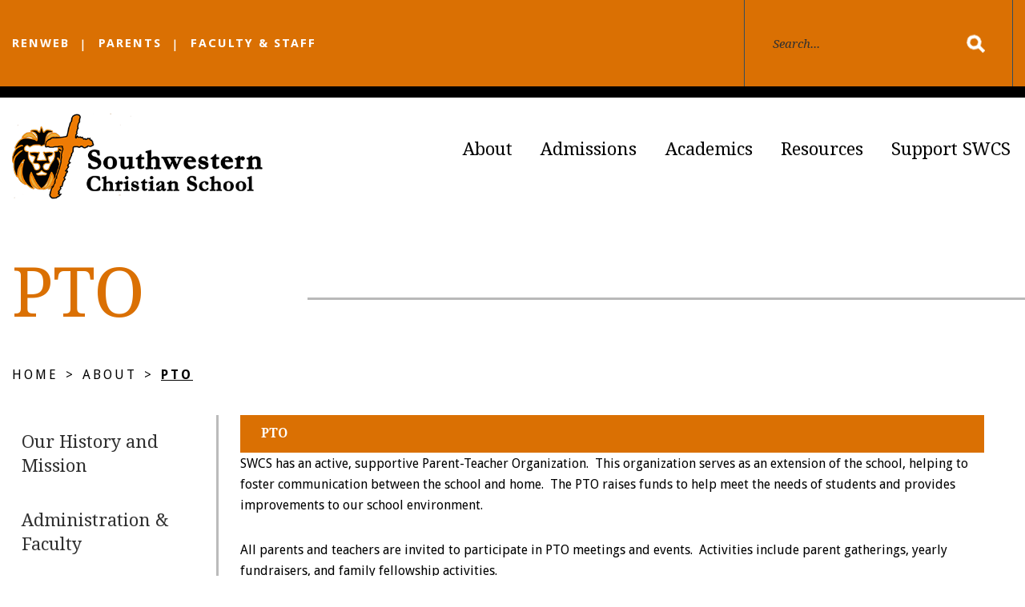

--- FILE ---
content_type: text/html;charset=UTF-8
request_url: https://www.swcslions.org/about/pto.cfm
body_size: 14016
content:
<!DOCTYPE html>
<html lang="en">
<head>
<meta charset="utf-8">
<meta name="viewport" content="width=device-width,user-scalable=no,initial-scale=1.0,minimum-scale=1.0,maximum-scale=1.0">
<meta name="robots" content="index,follow" />
<meta http-equiv="cache-control" content="max-age=172800" />

<title>PTO - Southwestern Christian School</title>

<link rel="shortcut icon" href="/custom/images/favicon.ico" />

<link href="https://www.swcslions.org/pro/responsive/css/global.css?v=20241007065900" rel="stylesheet" type="text/css" />  



<link href="https://www.swcslions.org/css.css?v=8_06032022080647" rel="stylesheet" type="text/css" />


	<link href="https://www.swcslions.org/implementation_colors.css?v=8_06032022080647" rel="stylesheet" type="text/css"  />


<link href="https://www.swcslions.org/css_menu.css?v=8_06032022080647" rel="stylesheet" type="text/css" />




<link rel="stylesheet" href="//maxcdn.bootstrapcdn.com/font-awesome/4.3.0/css/font-awesome.min.css">
<link rel="stylesheet" href="https://www.swcslions.org/pro/responsive/css/dis-font/styles.css?v=8_06032022080647" />



<script type="text/javascript" src="//ajax.googleapis.com/ajax/libs/jquery/3.6.3/jquery.min.js" integrity="sha384-Ft/vb48LwsAEtgltj7o+6vtS2esTU9PCpDqcXs4OCVQFZu5BqprHtUCZ4kjK+bpE" crossorigin="anonymous"></script>



</head><body>
<script>
	
	 $( document ).ready(function() {
		 $('.middle_column ').prepend("<a id='content-start'></a>")
	 });
</script>
<div id="skip-nav"><a href="#content-start">Skip Navigation</a></div>
    <section id="main_sec">
	
        <header>
			<div class="top-bar inline-logo without-banner">
                <div class="wrapper">
                    <div class="left">
                        <ul class="utility-nav" id="tool_264202">
                        
                        <li><a href="https://logins2.renweb.com/logins/ParentsWeb-Login.aspx" target="_blank">RENWEB</a></li>
                        
                        <li><a href="https://www.swcslions.org/resources/parent-resources.cfm" target="_blank">PARENTS</a></li>
                        
                        <li><a href="https://www.swcslions.org/about/admin-faculty.cfm" target="_blank">FACULTY & STAFF</a></li>
                        
                        </ul>
                    </div>
                    <div class="right">
                        <form id="cse-search-box" action="/search.cfm">
                            <fieldset>
                                <input id="cof" name="cof" type="hidden" value="FORID:11" />
                                <input type="hidden" name="ie" value="UTF-8" />
                                <input type="hidden" name="sa" id="sa">
                                <input type="text" placeholder="Search..." name="q" id="q" value="" onfocus="if(this.value=='')this.value=''" onblur="if(this.value=='')this.value=''" />
                                <input type="submit" value="">
                            </fieldset>
                        </form>
                    </div>
                </div>
            </div>
            <div class="bottom-bar inline-logo">
                <div class="wrapper">
                    <div class="logo"><a href="/"><img src="/custom/images/logo.png" alt="Southwestern Christian School"></a></div>
                    
    <nav id="mainnav" role="navigation">
    	<a href="javascript:void(0);" class="toggleMenu">Navigation<i class="fa fa-chevron-down"></i><i class="fa fa-chevron-up"></i></a>
    	<ul id="topnav" class="nav">
        	
                <li class=" first active drop1">
                	<a href="/about/"  class="m2 link">About</a><span class="plus_icon"><i class="fa fa-chevron-down"></i></span> <ul>
  <li><a href="https://www.swcslions.org/about/our-history.cfm" class="drop1 drop1_first">Our History and Mission</a>
  </li>
  <li><a href="https://www.swcslions.org/about/admin-faculty.cfm" class="drop1 drop1_first">Administration & Faculty</a>
  </li>
  <li><a href="https://www.swcslions.org/about/faith-life.cfm" class="drop1 drop1_first">Faith Life</a>
  </li>
  <li><a href="https://www.swcslions.org/about/pto.cfm" class="drop1 drop1_last">PTO</a>
  </li>
</ul>


                </li>
                
                <li class=" drop1">
                	<a href="/admissions/"  class="m3 link">Admissions</a><span class="plus_icon"><i class="fa fa-chevron-down"></i></span> <ul>
  <li><a href="https://www.swcslions.org/admissions/" class="drop1 drop1_first">Admissions</a>
  </li>
  <li><a href="https://www.swcslions.org/admissions/tuition.cfm" class="drop1 drop1_first">Tuition and Fees</a>
  </li>
  <li><a href="https://www.swcslions.org/admissions/financial-aid.cfm" class="drop1 drop1_last">Financial Aid</a>
  </li>
</ul>


                </li>
                
                <li class=" drop1">
                	<a href="/academics/"  class="m4 link">Academics</a><span class="plus_icon"><i class="fa fa-chevron-down"></i></span> <ul>
  <li><a href="https://www.swcslions.org/academics/" class="drop1 drop1_first">Academics</a>
  </li>
  <li><a href="https://www.swcslions.org/academics/k-elementary.cfm" class="drop1 drop1_first">K5 Elementary</a>
  </li>
  <li><a href="https://www.swcslions.org/academics/middle-school.cfm" class="drop1 drop1_first">Jr. High</a>
  </li>
  <li><a href="https://www.swcslions.org/academics/extracurricular.cfm" class="drop1 drop1_first">Extracurricular & Enrichment</a>
  </li>
  <li><a href="https://www.swcslions.org/academics/alumni-and-achievements.cfm" class="drop1 drop1_last">Achievements</a>
  </li>
</ul>


                </li>
                
                <li class=" drop1">
                	<a href="/resources/"  class="m5 link">Resources</a><span class="plus_icon"><i class="fa fa-chevron-down"></i></span> <ul>
  <li><a href="https://www.swcslions.org/resources/" class="drop1 drop1_first">Resources</a>
  </li>
  <li><a href="https://www.swcslions.org/resources/parent-resources.cfm" class="drop1 drop1_first">Parent Resources</a>
  </li>
  <li><a href="https://www.swcslions.org/resources/before-and-aftercare.cfm" class="drop1 drop1_last">Before & After School</a>
  </li>
</ul>


                </li>
                
                <li class=" last drop1">
                	<a href="/support-swcs/"  class="m6 link">Support SWCS</a><span class="plus_icon"><i class="fa fa-chevron-down"></i></span> <ul>
  <li><a href="https://www.swcslions.org/support-swcs/rosie-salas-scholarship.cfm" class="drop1 drop1_first drop1_last">Rosie Salas Scholarship</a>
  </li>
</ul>


                </li>
                
        </ul>
    </nav>

                </div>
            </div>
            
                <div class="no-banner ">
                	
                	<div class="page_heading">
                    	<div class="wrapper">
                        	<h1>PTO</h1>
                        </div>
                    </div>
                    
                </div>
            
	</header>
	
    <!-- BREADCRUMBS - Uncomment Section to Show Breadcrumbs-->
    
        <div id="breadcrumbs">
        	<div class="wrapper">
        
                <a href="https://www.swcslions.org" class="breadcrumb_home">Home</a>
            
                <span class="breadcrumb_divide"> &gt; </span>
                
                <a href="https://www.swcslions.org/about/" class="breadcrumb_level_3">About</a>
            
                <span class="breadcrumb_divide"> &gt; </span>
                
                <a href="https://www.swcslions.org/about/pto.cfm" class="breadcrumb_level_4">PTO</a>
            
        	</div>
        </div>
    
	<section id="main_container" class="two_column w_left">
    	<div class="wrapper">
        	     
                <div class="left_column">
                    <section id="sidebar">   	
                            
<div id="menu"><ul>
<li class="no_children_1 leftnav_first"><a href="https://www.swcslions.org/about/our-history.cfm" class="ln" id="lnk_7">Our History and Mission</a></li>
<li class="no_children_1 leftnav_first"><a href="https://www.swcslions.org/about/admin-faculty.cfm" class="ln" id="lnk_8">Administration & Faculty</a></li>
<li class="no_children_1 leftnav_first"><a href="https://www.swcslions.org/about/faith-life.cfm" class="ln" id="lnk_9">Faith Life</a></li>
<li class="no_children_1 leftnav_last default"><a href="https://www.swcslions.org/about/pto.cfm" class="ln_default" id="lnk_10">PTO</a></li>

</ul></div>


                        
                    </section>
                </div>                    
            
<div class="middle_column with_left">
<div class="detail_padding detail_textgraphic" id="tool_361188"><a name="detailid_361188"></a>
<h3 class="toolhead">PTO</h3>
<p>SWCS has an active, supportive Parent-Teacher Organization. &nbsp;This organization serves as an extension of the school, helping to foster communication between the school and&nbsp;home. &nbsp;The PTO raises funds to help meet the needs of students and provides improvements to our school environment.&nbsp;&nbsp;</p>

<p>All parents and teachers are invited to participate in&nbsp;PTO meetings and events. &nbsp;Activities include parent gatherings, yearly fundraisers, and family fellowship activities.</p>

<p>PTO has completed various projects, which have included shade structures, technology improvements, and new playground equipment. These projects as well as many others have blessed SWCS staff, students, and families.<br />
<br />
<img class="cke_image" alt="" height="720" src="https://www.swcslions.org/editoruploads/images/playground_pictures_2.jpg" style="float:left" width="960" /></p>

<p>&nbsp;</p>

<p>&nbsp;</p>

<p>&nbsp;</p> 
</div>
</div>

			<div class="nav-drop"></div>
            </div>
    </section>

        <footer>
            <div class="footer-bar">
                <div class="wrapper">
					<div class="left">
						<div class="footer-logo"><a href="/"><img src="/custom/images/footer_logo.png" alt="Southwestern Christian School"/></a></div>
						<div class="text">
							<address>
									3261 S. Avenue 6E <br />Yuma , AZ &nbsp;85365<br><br>
									<a href="tel:P: (928) 726-3086">P: (928) 726-3086</a> <br />F: (928) 294-1722</a>									
								</address>
						</div>
					</div>
					<div class="right">
						<ul class="footer-menu">
							<li><a href="/about/" >About</a><li><a href="/admissions/" >Admissions</a><li><a href="/academics/" >Academics</a><li><a href="/resources/" >Resources</a><li><a href="/support-swcs/" >Support SWCS</a></li>
						</ul>
						<div class="social">
							<ul>
								
									<li><a href="https://www.facebook.com/Southwestern-Christian-School-Yuma-116335088476083" target="_blank"><span class="dis-facebook-square"></span></a></li>
								
									<li><a href="mailto:office@swcslions.org" target="_blank"><span class="dis-mail-square"></span></a></li>
								
									<li><a href="http://SW-AZ.client.renweb.com/pw/" target="_blank"><span class="dis-renweb-square"></span></a></li>
								
							
							
								
								<li class="search"><a href="javascript:void(0)"></a>
									<form id="cse-search-box" action="/search.cfm">
										<fieldset>
											<input id="cof" name="cof" type="hidden" value="FORID:11" />
											<input type="hidden" name="ie" value="UTF-8" />
											<input type="hidden" name="sa" id="sa">
											<input type="text" name="q" id="q" value="" placeholder="Search..." onfocus="if(this.value=='')this.value=''" onblur="if(this.value=='')this.value=''" />
										</fieldset>
									</form>
								</li>
							</ul>
						</div>
					</div>
         		
				
          		
            </div>
            </div>
             <div class="quicklinks">
				<ul id="tool_264225">
						
				</ul>
		</div>
         </footer>

         <a href="javascript:void(0)" id="back-to-top"></a>
	</section>

    <script type="text/javascript" src="/pro/js/view.js?v=1"></script>

	<script type="text/javascript">
			$(document).ready(function() {
			$(window).on('load',function(){
                if($(window).width() < 767){
                    NavHTML = $('#sidebar').clone();
                    $('#sidebar').hide();
                    $('.nav-drop').before('<div class="apnd"></div>')
                    $('.apnd').append(NavHTML)
                }else{
                    $('.apnd').remove();
                    $('#sidebar').show();
                    }
                })
            
            $(window).resize(function(){
			if($(window).width() < 767){
			NavHTML = $('#sidebar').clone();
			$('#sidebar').hide();
			if(!$('.wrapper').hasClass('apnd')){
				$('.nav-drop').before('<div class="apnd"></div>')
				$('.apnd').append(NavHTML)
				}
			}else{
				$('.apnd').remove();
				$('#sidebar').show();
				}
		});
		});
    </script> 
    <script src="/custom/js/custom.js?d=20230907"></script>

	<script type="text/javascript">
		$(window).resize(function() {
			$(".top-bar.overlay-logo.without-banner").css({'margin-bottom':($(".bottom-bar .logo").height()+'px')});
			$(".no-banner").css({"margin-top": ($(".top-bar").height()+'px')});
			$(".left_column").css({'min-height':($(".left_column").height()+'px')});
			$(".left_column").css({'height':($(".middle_column").height()+'px')});
			/*$("#page_heading").css({'top':($(".logo").height() + 20 + 'px')});*/
		}).resize();
		
		$('.footer-bar .social li.search a').click(function(e){
	
		$('.footer-bar .social form').slideToggle();
			$(this).toggleClass('active');

		});

		$('.top-bar input[type="text"]').click(function(e){

			$(this).addClass('active');

		});
	</script>
	
	<script type="text/javascript">
		$(window).resize(function() {
			$(".no-banner").css({'margin-top':($(".bottom-bar.inline-logo").height() + $(".top-bar.without-banner").height() + 25 +'px')});
		}).resize();
	</script>




</body>
</html>


--- FILE ---
content_type: text/css
request_url: https://www.swcslions.org/css.css?v=8_06032022080647
body_size: 41262
content:
@import url(https://fonts.googleapis.com/css?family=Droid+Serif:400,700,700italic,400italic);
@import url(https://fonts.googleapis.com/css?family=Open+Sans:400,400italic,600,600italic,700,700italic,300);
@import url(https://fonts.googleapis.com/css?family=Droid+Sans:400,700);

/*****RESET*****/
@import url("custom/css/reset.css");
* { margin: 0px; padding: 0px; -webkit-font-smoothing:antialiased; box-sizing: border-box; -webkit-box-sizing: border-box; -webkit-text-size-adjust:none; }
html, body { width: 100%; font-size: 16px; color: #303030; font-family: "Droid Sans", sans-serif; background: #ffffff; }
p { line-height: 26px; color: #000000; font-size: 16px; }
html, body, div, span, applet, object, iframe,
h1, h2, h3, h4, h5, h6, p, blockquote, pre,
a, abbr, acronym, address, big, cite, code,
del, dfn, em, img, ins, kbd, q, s, samp,
small, strike, strong, sub, sup, tt, var,
b, u, i, center,
dl, dt, dd,
fieldset, form, label, legend,
table, caption, tbody, tfoot, thead, tr, th, td,
article, aside, canvas, details, embed, 
figure, figcaption, footer, header, hgroup, 
menu, nav, output, ruby, section, summary,
time, mark, audio, video { margin: 0; padding: 0; border: 0; vertical-align: baseline; }

article, aside, details, figcaption, figure, 
footer, header, hgroup, menu, nav, section { display: block; }
.centering { max-width: 1400px; position: relative; margin: auto; }
.wrapper { max-width: 1244px; position: relative; margin: auto; }

*::-webkit-input-placeholder{opacity:1;color: #303030; } 
*::-moz-placeholder{opacity:1;color: #303030; } 
*:-ms-input-placeholder{opacity:1;color: #303030; }

[href^="tel"] { cursor: default; }
[href^="tel"]:hover { text-decoration: none !important; }

/*****GENERAL*****/
a{color:#0086e6; text-decoration:none; transition: ease-in 0.3s; -webkit-transition: ease-in 0.3s; }
a:hover{text-decoration:none;}
ul { list-style: none; margin: 0px; }
a:focus { outline: none; }
.clear { clear: both; overflow: hidden; }
img { border: 0px; outline: none; display: inline-block; max-width: 100%; }
h1, h2, h3, h4, h5, h6 { font-weight: 700; font-family: "Droid Serif", serif; }
input, textarea { transition: all 0.3s; -webkit-transition: all 0.3s; border-radius: 0px; }
input:focus, textarea:focus { outline: none; }
p{ padding-bottom:15px; font-size:16px; line-height:26px; color:#000000;  font-family: "Droid Sans", sans-serif;  }
p a{color:#0086e6;}
h1{font-size:29px; line-height:41px; color:#da7003; }
h2{font-size:29px; line-height:41px; color:#da7003; }
h3{font-size:26px; line-height:28px; color:#da7003; }
h4{font-size:17px; line-height:28px; color:#da7003; border-top: 2px solid #b9b9b9; border-bottom: 2px solid #b9b9b9; padding-top: 30px; padding-bottom: 30px; display: inline-block; width: 100%; font-style: italic; margin-top: 20px; margin-bottom: 20px;}
h5{font-size:24px; line-height:35px; color:#000000; font-family: "Droid Serif", serif; font-weight: 700; text-transform: uppercase; }
h6{ margin-bottom: 55px; font-size:23px; line-height:34px; color:#000000; font-family: "Droid Sans", sans-serif; }
.alignright{ float:right; margin:0 0 10px 10px; text-transform:uppercase;}
.alignleft{ float:left; margin:0 10px 10px 0; border:2px solid #303030;}

#back-to-top { position: fixed; bottom: 333px; display: block; right: 30px; z-index: -1; width: 50px; height: 50px; cursor: pointer; transition: opacity 0.2s ease-out; -webkit-transition: opacity 0.2s ease-out; opacity: 0; background: #000000 url('custom/images/top_btn.png') center center no-repeat; }
#back-to-top.show { opacity: 1; z-index: 9999; }
#back-to-top.show:hover { opacity: 1;  background: #da7003 url('custom/images/top_btn.png') center center no-repeat; }

blockquote { padding: 36px 0px 35px; position: relative; margin-top: 10px; margin-bottom: 35px; overflow: hidden; border-bottom: 3px solid #b9b9b9; border-top: 3px solid #b9b9b9; }
blockquote h4 { color: #da7003; font-weight: 600; font-style: italic; font-size: 16px; line-height: 29px; }


a.btn { padding: 14px 20px; margin-right: 10px; letter-spacing: 2px; font-family: "Droid Sans", sans-serif; text-transform: uppercase; font-weight: 400; font-size: 12px; color: #fff; display: inline-block; background: #da7003; }
a.btn:hover { background: #000000; }

.overlay{ display: inline-block;}

/****main_sec****/
#main_sec { width: 100%; min-height: 100%; position: relative; }

/****header****/
header { width: 100%; float: left; position: relative; /*background: #222437;*/ }

/*****TOP-BAR*****/
.top-bar { width: 100%; float: left; background: #da7003; }
.top-bar::after{ content: ""; display: block; width: 100%;}
.top-bar .left { margin-top: 44px; width: 622px; float: left; }
.top-bar .right { width: 336px; float: right; border-left: 1px solid #344d5d; border-right: 1px solid #344d5d; }
.top-bar input{ color: #000000;}
.top-bar input[type="text"] { padding: 35px; width: 243px; float: left; min-height: 109px; border: 0px; color: #000000; font-family: "Droid Serif", serif; font-style: italic; font-size: 15px; background: #da7003; }
.top-bar input[type="text"].active { background: #fff; }
.top-bar input[type="submit"] { width: 90px; min-height: 109px; float: left; border: 0px; cursor: pointer; background: url(custom/images/search-icon.png) no-repeat center; }

/*****BOTTOM-BAR*****/
.bottom-bar { margin-top: 108px; width: 100%; float: left; min-height: 168px; z-index: 999; position: absolute; top: 0px; border-top: 14px solid #000000; background: rgba(255,255,255,0.7); }
.bottom-bar.overlay-logo .logo { width: 25%; /*height: 285px;*/ padding-left: 3.5%; padding-right: 3.5%; float: left; text-align: center; position: absolute; box-shadow: 1px 1px 6px rgba(0,0,0,0.2); -webkit-box-shadow: 1px 1px 6px rgba(0,0,0,0.2); background: #fff; height: auto !important;}
.bottom-bar.overlay-logo .logo img { margin-top: 20px; display: inline-block; padding-bottom: 20px;}

.bottom-bar.inline-logo{}
.bottom-bar.inline-logo .logo { width: 25%; float: left; text-align: center; position: relative; height: auto !important;}
.bottom-bar.inline-logo .logo img { margin-top: 20px; display: inline-block; padding-bottom: 20px;}

/*****SLIDER-BAR*****/
.slider-bar { width: 100%; float: left; position: relative; z-index: 9; }
.slider-bar .wrapper{position: initial; padding: 0px;}
.slidewrapper{ margin: 0 auto;}
.slider-bar .slide { overflow: hidden; width: 100%; height: 100%;}
/*#slide_img{ position: absolute; width: 100%; height: auto; z-index: -1; top: 0px; left: 0px;}*/
.slider-bar .caption { /*padding: 30% 0px 10% 50px;*/ bottom: 5%; width: 100%; float: left; overflow: hidden; position: absolute;}
.slider-bar .caption h2 { margin-bottom: 60px; width: 100%; float: left; font-size: 86px; line-height: 96px; font-weight: 400; text-transform: none; color: #ffffff; font-family: "Droid Serif", serif; padding-right: 50%;}
.slider-bar .caption h2.long-title{ }
#slide_img{ position: absolute; width: 100%;}
#slide_img img{ width: 100%; height: auto;}
.slider-bar .pager { width: auto; right: 12%; bottom: 78px; position: absolute; z-index: 9999; text-align: center; vertical-align: top; }
.slider-bar .pager:before { content: ""; position: absolute; left: -13px; top: 3px; width: 9px; height: 12px; background: url(custom/images/news-slider-arrow.png) no-repeat left center; background-size: cover; }
.slider-bar .pager:after { content: ""; position: absolute; right: -13px; top: 3px; width: 9px; height: 12px; background: url(custom/images/news-slider-arrow1.png) no-repeat left center; background-size: cover; }
.slider-bar .pager span { display: inline-block; margin: 0 2px; width: 19px; height: 19px; cursor: pointer; text-indent: -9999px; background: #c4c4c4; }
.slider-bar .pager span.cycle-pager-active { position: relative; background: #000000; }
.slider-bar .caption a { padding: 20px 25px; display: inline-block; color: #fff; font-weight: 600; letter-spacing: 3px; font-size: 17px; text-transform: uppercase; background: #000000; }
.slider-bar .caption a:hover { background: #da7003; }
.slider-bar .cycle-prev, .slider-bar .cycle-next { position: absolute; top: 0; width: 55px; height: 55px; z-index: 800; top: 58%; cursor: pointer; }
.slider-bar .cycle-prev:hover, .slider-bar .cycle-next:hover { opacity: 0.7; }
.cycle-next { right: 50px; background: url(custom/images/left-arrow.png) 50% 50% no-repeat; }
.cycle-prev { left: 50px; background: url(custom/images/right-arrow.png) 50% 50% no-repeat; }

/*****HOME PAGE*****/

/*****QUILTY-BAR*****/
.quilty-bar { padding: 75px 0; width: 100%; float: left; text-align: center; background: #ececec;}
.quilty-bar h3 { padding-bottom: 10px; color: #000000; font-size: 27px; line-height: 36px; margin: 0 auto; text-align: left; width: 90%;}
.quilty-bar h2.section-heading{ margin-bottom: 38px; color: #da7003; font-size: 41px; text-transform: none; text-align: left;}
.quilty-bar h2 {margin: 0 auto; text-align: left; width: 90%;}
.quilty-bar p { padding-bottom: 50px; font-size: 16px; line-height: 24px; margin: 0 auto; text-align: left; width: 90%;}
.quilty-bar hr { margin: 3px 0 55px; position: relative; width: 100%; float: left;}
.quilty-bar hr:before { content: ""; position: absolute; top: -12px; width: 34px; height: 30px; background: url(custom/images/hr-arrow.jpg) no-repeat left center; margin-left:-10px; }
.quilty-bar .divide { margin: 3px 0 55px; position: relative; width: 100%; float: left; border-bottom: 2px solid #b9b9b9; }
.quilty-bar .arrow { content: ""; position: absolute; top: -12px; width: 34px; height: 30px; background: url(custom/images/hr-arrow.jpg) no-repeat left center; margin-left:48%; }

.home_editor_content.editorwithlinks{ float: left;}
.home_editor_content.editorwithlinks .editor_img{ width: 55%; float: left; border-right: 15px solid #000000;}
.home_editor_content.editorwithlinks .editor_img img{ width: 100%;}
.home_editor_content.editorwithlinks .editor_textcontent{ width: 45%; float: left; padding-top: 1.5%; padding-left: 2%; padding-right: 2%;} 
.home_editor_content.editorwithlinks .editor_textcontent p{  text-align: left; padding-bottom: 0px;}
.home_editor_content.editorwithlinks a.learnmore{ color: #fff; display: inline-block; font-size: 12px; text-transform: uppercase; letter-spacing: 1px; text-align: left; margin-top: 12px; background: #000000; padding-left: 20px; padding-right: 20px; padding-top: 10px; padding-bottom: 10px;}
.home_editor_content.editorwithlinks a.learnmore:hover{background: #000000;}

.home_editor_content.editorwithimage{ float: left; background:#fff;}
.home_editor_content.editorwithimage .editor_img{ width: 55%; float: left; border-right: 15px solid #8d97a1;}
.home_editor_content.editorwithimage .editor_img img{ width: 100%; display: block;}
.home_editor_content.editorwithimage .editor_textcontent{ width: 45%; float: left; padding-top: 1.5%; padding-right: 2%;} 
.home_editor_content.editorwithimage .editor_textcontent p{  text-align: left; padding-bottom: 0px;}
.home_editor_content.editorwithimage a.learnmore{ color: #fff; display: inline-block; font-size: 12px; text-transform: uppercase; letter-spacing: 1px; text-align: left; margin-top: 12px; background: #d26002; padding-left: 20px; padding-right: 20px; padding-top: 10px; padding-bottom: 10px; float:left; }
.home_editor_content.editorwithimage a.learnmore:hover {color: #000000; }

.home_editor_content.widgetembed{ float: left; background:#fff;}
.home_editor_content.widgetembed .editor_img{ width: 55%; float: left; border-right: 15px solid #8d97a1;}
.home_editor_content.widgetembed .editor_img img{ width: 100%;}
.home_editor_content.widgetembed .editor_textcontent{ width: 45%; float: left; padding-top: 1.5%; padding-left: 2%; padding-right: 2%;} 
.home_editor_content.widgetembed .editor_textcontent p{  text-align: left; padding-bottom: 0px;}
.home_editor_content.widgetembed a.learnmore{ color: #fff; display: inline-block; font-size: 12px; text-transform: uppercase; letter-spacing: 1px; text-align: left; margin-top: 12px; background: #000000; padding-left: 20px; padding-right: 20px; padding-top: 10px; padding-bottom: 10px;}

.home_editor_content.medialibrary {float:left; background:#fff; width:100%;}
.home_editor_content.medialibrary .editor_img{ float: left; border-right: 15px solid #8d97a1;}
.home_editor_content.medialibrary .editor_img img{ width: 100%;}
.home_editor_content.medialibrary .editor_textcontent{ width: 45%; float: left; padding-top: 1.5%; padding-left: 2%; padding-right: 2%;} 
.home_editor_content.medialibrary .editor_textcontent p{  text-align: left; padding-bottom: 0px;}
.home_editor_content.medialibrary a.learnmore{ color: #fff; display: inline-block; font-size: 12px; text-transform: uppercase; letter-spacing: 1px; text-align: left; margin-top: 12px; background: #000000; padding-left: 20px; padding-right: 20px; padding-top: 10px; padding-bottom: 10px;}
.mediaelementjs{margin-bottom:0;}



/*****GET-BAR*****/
.get-bar {  padding: 82px 0 0; width: 100%; float: left; background: #000000; }
.get-bar .left { padding-right: 20px; width: 683px; float: left; position: relative; background: #000000; }
.get-bar .right { padding: 18px 32px 18px 28px; width: 560px; min-height: 373px; float: left; background: #fff; }
.get-bar h2.section-heading { margin-bottom: 38px; color: #da7003; font-size: 41px; text-transform: none; }
.get-bar .overlay { vertical-align: middle; display: table-cell; position: relative; z-index: 999; }
.get-bar .overlay img { display: inline-block; }
.get-bar .video { width: 100%; height: 373px; float: left;  display: table; position: relative; cursor: pointer; text-align: center; background: url(custom/images/knowus-img.jpg) no-repeat left center; }
.get-bar h4 { font-style:normal; margin: 0 auto; border: none; padding: 0px; margin-bottom: 10px; font-size: 24px; }
.get-bar p { margin-bottom: 10px; }
.get-bar .video:hover:before { content: ""; position: absolute; width: 100%; height: 100%; z-index: 99; background: rgba(119,119,119,0.5); }
.get-bar .video:before { content: ""; position: absolute; width: 100%; height: 100%; z-index: 99; background: inherit; transition: ease-in 0.3s; -webkit-transition: ease-in 0.3s; }

/*****VALUE-BAR*****/
.values-bar { padding: 75px 0 92px; width: 100%; float: left; background: #e9e9e9; }
.values-bar .column { padding: 62px 25px 23px; margin-right: 1%; width: 32.25%; float: left; text-align: center; position: relative; cursor: pointer; overflow: hidden; /*background: url(custom/images/value-img1.jpg) no-repeat;*/ transition: ease-in 0.3s; -webkit-transition: ease-in 0.3s; min-height: 300px;  }
.values-bar .column:hover:before { content: ""; position: absolute; width: 100%; height: 100%; left: 0px; top: 0px; background: rgba(0,0,0,0.8); transition: ease-in 0.3s; -webkit-transition: ease-in 0.3s; z-index: 2; }
.values-bar .column:before { content: ""; position: absolute; width: 100%; height: 100%; left: 0px; top: 0px; background: rgba(68,68,68,0.6); z-index: 2; }
.values-bar .column:nth-child(3) { /*background: url(custom/images/value-img2.jpg) no-repeat;*/ }
.values-bar .column:last-child { /*margin-right: 0px; background: url(custom/images/value-img3.jpg) no-repeat;*/ }
.values-bar #background-image{ 
	position: absolute;
	top: 0px;
	left: 0px; 
	width: 100%; 
	height: 100%; 
	overflow: hidden;
	z-index: 1;
	margin: -1px -1px -1px -1px;
	background-size: cover !important;
  }
.values-bar #background-image img{
	margin: -1px -1px -1px -1px;
	height: auto;
	width: 100%;
}
.values-bar h2 { margin-bottom: 43px; color: #da7003; font-size: 41px; text-transform: none; }
.values-bar h4 { font-style:normal; margin: 0 auto; border: none; padding: 0px; margin-bottom: 6px; font-family: "Droid Serif", serif; font-size: 22px; color: #fff; text-transform: uppercase; }
.values-bar p { padding-bottom: 20px; font-size: 15px; line-height: 25px; color: #fff; }
.values-bar a { padding: 8px 20px; font-family: "Droid Sans", sans-serif; font-weight: 400; color: #fff; font-size: 12px; line-height: 24px; text-transform: uppercase; border: 2px solid #fff; letter-spacing: 2px; display: inline-block; margin-top: 20px; }
.values-bar .text { position: relative; z-index: 3;}
.values-bar .column:hover a { color: #000000; background: #fff; }

/*****NEWS-BAR*****/
.news-bar { width: 100%; float: left; position: relative; }
.event_view_btn{ float: right; color: #000000; font-family: "Droid Serif", serif; font-size: 14px; font-style: italic; position: relative; display: inline-block;}
.news-bar .left { padding: 85px 0 100px; width: 825px; float: left; position: relative; overflow: hidden; }
.news-bar .news-bg { content: ""; position: absolute; left: 0px; top: 0px; width: 63%; height: 100%; background: url(custom/images/news-bg.jpg) left top no-repeat; background-size: cover; }
.news-bar .right { padding: 85px 0 92px 0px; margin-left: 57px; width: 362px; float: left; background: #fff; }
.news-bar h2 { margin-bottom: 50px; font-size: 41px; color: #fff; line-height: 36px; position: relative; text-transform: none; display: inline-block;}
.news-bar h3 { margin-bottom: 5px; font-size: 25px; }
.news-bar .right h2 { color: #da7003; }
.news-bar .one { width: 100%; float: left; position: relative; min-height: 528px; background: #fff; }
.news-bar .one:before { content: ""; position: absolute; top: -14px; width: 120px; height: 14px; background: #8d97a1; }
.news-bar h4 {  margin: 0 auto; border: none; padding: 0px; margin-bottom: 15px; font-size: 22px; line-height: 27px; white-space: pre-wrap; font-style:normal;}
.news-bar h4 a { color: #000000; }
.news-bar .news-slide {  padding:15px 10px 0; width: 260px; vertical-align: top; }
.news-bar img { margin-bottom: 13px; }
.news-bar .right img { margin-top: 65px; }
.news-bar a.arrow img:hover { opacity: 0.7; }
.news-bar p { font-family: "Droid Sans", sans-serif; color: #303030; font-size: 16px; white-space: pre-wrap; line-height: 26px; }
.news-bar .right p { padding-bottom: 40px; font-size: 19px; line-height: 29px; }
.news-bar .text { padding: 12px 22px; width: 100%; float: left; }
.news-bar .text a img{ width: auto !important;}

.news-bar .right a.btn {float: left;}

.news-bar .pager1 { width: 185px; /*right: 9%; bottom: 54px; position: absolute;*/ z-index: 9999; text-align: center; vertical-align: top;  float: left;}
.news-bar .pager1 span { display: inline-block; margin: 0 2px; width: 19px; height: 19px; cursor: pointer; text-indent: -9999px; background: #c4c4c4; }
.news-bar .pager1 span.cycle-pager-active { position: relative; background: #000000; }
.news-bar a.arrow { margin-top: 25px; display: inline-block; }
.news-bar .news-slideshow { width: 1000px;  }
.news-bar .full {  width: 765px; overflow: hidden; }

.news-img{ width: 100%; margin-bottom: 13px; height: 150px;}

#pager-container{ float: right; position: relative; width: auto; margin-top: 25px;}
.news-bar #news-prev { /*position: absolute; right: 265px; bottom: 58px;*/ width: 8px; height: 10px; cursor: pointer; background: url(custom/images/news-slider-arrow.png) left top no-repeat; float: left; margin-top: 5px;}
.news-bar #news-next {/* position: absolute; right: 63px;*/ bottom: 58px; width: 8px; height: 10px; cursor: pointer; background: url(custom/images/news-slider-arrow1.png) left top no-repeat; float: right; margin-top: 5px; }

.right .date{ font-size: 24px; letter-spacing: 1px; text-transform: uppercase; color: #8d97a1; text-align: left; display: block; border-bottom: 2px solid #b9b9b9; width: 100%; padding-bottom: 10px; margin-bottom: 15px;}
.right small{ font-size: 12px; letter-spacing: 1px; text-transform: uppercase; color: #da7003; text-align: left; display: block; width: 100%;}
.right a.event_view_btn img{ margin: 0 auto; float: right; margin-left: 10px; margin-top: -5px;}
.right h4{ margin: 0 auto; padding: 0px; border: none; font-style:normal; margin-bottom: 0px;} 
.right .item{ width: 100%; margin-bottom: 25px;}
.right .desc{ position: relative;}
.right .event_arrow{ position: absolute; right: 0px; top: 8px;}
.right .event_arrow img{margin: 0 auto !important; width: 60%;}

/****INSIDE PAGE****/
#main_container { width: 100%; float: left; }
#main_container p { padding-bottom: 30px; font-size: 16px; line-height: 26px; font-family: "Droid Sans", sans-serif;  }
#main_container p a { color: #0086e6; font-weight: 700; }
#main_container p a:hover { text-decoration: underline; }
#main_container .pull-right { margin: 0 0 20px 40px; }
hr { margin: 3px 0 38px; border: none; border-bottom: 3px solid #b9b9b9; }
.full .middle_column { display: block; width: 100%; }
.w_right .middle_column { width: 67.4%; display: inline-block; }
.w_right .right_column { width: 28.6%; float: right; }
h3.toolhead { padding: 20px 35px 15px; background: #da7003; color: #fff; }
.right_per_detail { overflow: hidden; background: #f7f5f5; margin-bottom: 65px; }
.right_content { padding: 28px 35px 0; }

.left_column { width: 20.6%;  float: left; border-right: 3px solid rgb(187, 187, 187);} 
.middle_column.with_left { width: 76.5%; float: left; }
.middle_column.with_right { margin-right: 15px; width: 70%; float: left; border-left: none;align-content: }
.middle_column { padding-bottom: 30px; padding-left: 27px; }
.middle_column.none { border: 0px; padding-left: 0px; }

.middle_column ul,.middle_column ol{ margin-left: 40px; margin-bottom: 20px; list-style: disc;}
.middle_column ul li,.middle_column ol li{ line-height: 150%;}

.middle_column.with_both { margin-right: 15px; width: 57%; float: left; }
.right_column { width: 18.5%; float: right; }
.nav-drop { display: none; }
#main_container  .right_column p { font-size: 15px; line-height: 24px; }

#main_container.full .middle_column.with_left { width: 100%; float: left; }

h3.toolhead { padding: 12px 26px 13px; color: #fff; border-bottom: 1px solid #fff; font-size: 16px; line-height: 22px; background: #da7003; }
.right_per_detail { overflow: hidden; margin-bottom: 65px; background: #ececec; }
.right_content { padding: 15px 26px 0; }
.right_content blockquote h4 { font-size: 15px; line-height: 26px; }
.right_content h1 { font-size: 24px; line-height: 33px; }
.right_content h2 { font-size: 24px; line-height: 33px; }
.right_content h5 { font-size: 22px; line-height: 33px; font-family: "Droid Sans", sans-serif; }
.right_content h6 { margin-bottom: 40px; font-size: 16px; line-height: 24px; text-transform:none; }

.right_content ul,.right_content ol{ margin-left: 40px; margin-bottom: 20px; list-style: disc;}
.right_content ul li,.right_content ol li{ line-height: 150%;}

.right_content form ul { margin-left:0;}

.no-banner { width: 100%; float: left; position: relative; background: #fff; padding-top: 50px;}
.no-banner.long-page-title{  padding-top: 0px;}
.no-banner.long-page-title .page_heading{ position: relative;}
.no-banner h1 { padding-right: 40px; font-size: 86px; font-weight: 400; position: relative; display: inline-block; line-height: 104px; background: #fff; }
.no-banner .page_heading { width: 100%; float: left; bottom: 0px; position: absolute;  }
.no-banner .wrapper:before { content: ""; position: absolute; right: 0px; bottom: 44px; width: 100%; border-bottom: 3px solid #b9b9b9;  }


/****BANNER****/
#banner { width: 100%; float: left; min-height: auto !important; position: relative; }
#banner img{ width: 100%; height: auto;}

#page_heading { width: 100%; float: left; bottom: 25px; position: absolute;  }
#page_heading h1 { font-size: 60px; color: #fff; font-weight: 400; line-height: 125%;}
.no_banner #page_heading { background: #da7003; margin: 0; padding-top: 265px; }
.no_banner #page_heading h1 { color: #fff; }

.middle_column #page_heading {position:inherit;}

/****breadcrumbs****/
#breadcrumbs { padding: 10px 0 0px; margin-top: 20px; margin-bottom: 30px; overflow: hidden; width: 100%; float: left; position: relative; text-transform: uppercase; letter-spacing: 3px; }
#breadcrumbs a { display: inline-block; color: #000000; font-size: 16px; line-height: 40px; font-family: "Droid Sans", sans-serif; }
#breadcrumbs a:hover, #breadcrumbs a:last-child{ color: #000000; text-decoration: underline; font-weight: bold;}
#breadcrumbs span.breadcrumb_divide { padding: 0 2px; display: inline-block; color: #000000; font-size: 16px; line-height: 40px; }
#breadcrumbs span.last { font-size: 16px; font-family: "Droid Sans", sans-serif; font-weight: 700; color: #000000; text-decoration: underline; }

/****footer****/
footer { width: 100%; float: left; position: relative; }

/**** footer-bar ****/
.footer-bar { padding: 65px 0 10px; width: 100%; float: left; position: relative; border-top: 14px solid #000000; background: #da7003; }
.footer-bar .left { width: 30%; float: left;  }
.footer-bar .right { margin-top: 17px; width: 70%; float: right; }
.footer-bar address { margin-bottom: 25px; width: 100%; float: left; font-family: "Droid Serif", serif; font-size: 15px; color: #ffffff; line-height: 24px; font-style: normal; padding-top: 15px; margin-left: 25%;}
.footer-bar .left a { font-family: "Droid Serif", serif; font-size: 15px; color: #ffffff; line-height: 24px; }
.footer-bar .left a:hover { text-decoration: underline; }
.footer-bar .text {}
.footer-bar .left img { margin-bottom: 10px; }
.footer-bar .social { float: right; position: relative; }
.footer-bar .social li { padding: 0 9px; float: left; }
.footer-bar .social input[type="text"] { padding: 10px; width: 100%; height: 38px; text-transform: uppercase; font-family: "Droid Sans", sans-serif; font-size: 9px; border: 0px; background: #ffffff; }
.footer-bar .social form { width: 230px; float: left; position: absolute; right:-10px; top: 53px; display: none; }
.footer-bar .social form:before { content: ""; position: absolute; top: -10px; right: 10px; width: 0; height: 0; border-left: 10px solid transparent; border-right: 10px solid transparent; border-bottom: 10px solid #fff; }
.footer-bar .social li.search a { width: 23px; height: 23px; display: inline-block; background: url(custom/images/search-icon1.png) no-repeat left top; }
.footer-bar .social li.search a.active { background-position: left -24px; }
.footer-bar .social li a { transition: none; font-size: 25px; color: #ffffff;}
.footer-bar .social li a:hover{ text-decoration: none; color: #000000;}

.footer-logo{ float: left; width: 100%;}
.footer-logo a{}
.footer-logo a img{ width:80%;}

a.credit{ float: right; clear: both; margin-top: 10px; max-width: 45px;}
		
/******* TOOL FIXES ******/

ul.links-list-right li{display: list-item;}
		
.calendar_grid_day{
          font-size: 10px !important;
          font-size:0.625rem !important;
     }
     .detail_minical .calendar_grid .calendar_grid_headings th{
          font-size: 0.875rem !important;
     }
     .calendar_grid td{
          padding: 0rem !important; 
     } 
.detail_minical .calendar_grid .calendar_grid_headings th{ padding-left: 0px; padding-right: 0px;}
.calendar_grid td{ padding: 1%;}

.with_both .detail_facultylist .staff_sec tr td.dir-link {float:right; }
.detail_profiles .staff_header .profile ul li a {color: #ffffff;}
.mejs-container .mejs-inner .mejs-controls {display:none!important;}
.detail_minical .calendar_center {position:relative; left: 70%;}
.with_both .detail_facultylist .staff_sec tr td.dir-link {float:right; }
.with_both .staff_sec table thead {visibility:inherit; display: block;}
/****ENHANCEMENTS****/
.mission-statement {border-top: 14px solid #000000; background-color: #dbdbdb; padding:5% 10%; float: left; width: 100%; }
.mission-statement p{font-size:34px; color: #da7003; font-family: "Droid Serif", serif; text-align:center; line-height:1.4em; font-weight: bold; }
.enquiry { position: fixed; right: 0; top: 75%; z-index: 200; }
.enquiry li {  display: block; text-align: center; }
.enquiry li a { width: 175px; height: 50px; border-left: 4px solid #000000; display: block; font-size: 19px; font-size: 1.1875rem; font-size: 1.1875rem; text-transform: uppercase; line-height: 48px; line-height: 3rem; color: #ffffff; font-family: 'Droid Sans', sans-serif; font-weight: 700; background: #da7003; }
.enquiry li a:hover {color: #000000; }

.quicklinks {width: 100%;text-align:center; float:left; background: #da7003; }
.quicklinks ul {margin:10px;}
.quicklinks ul li{color: #ffffff; display: inline;}
.quicklinks ul li a{color: #ffffff; font-size: 18px; font-family: 'Droid Serif', serif; line-height:normal; margin-left: 5%; font-weight:bold;}
.quicklinks ul li a:hover {color: #000000;}
/********* MEDIA QUERIES ***************/
	
@media only screen and (min-width: 1550px) {

}

@media only screen and (max-width: 1323px) {

	.wrapper { padding: 0 15px; max-width: 100%; }

	.slider-bar .caption h2 { margin-bottom: 40px; font-size: 60px; line-height: 61px; }
	.bottom-bar.overlay-logo .logo { padding-left: 1.5%; padding-right: 1.5%; }
	.bottom-bar.overlay-logo .logo img { width: 80%; }
	.bottom-bar { min-height: 140px; }

	.slider-bar .caption {}

	.quilty-bar { padding: 70px 0; }

	.values-bar .column { width: 32%; }
	.values-bar { padding: 70px 0; }

	.news-bar.news-bg { width: 67.4%; }
	.news-bar .left { width: 68%; }
	.news-bar .right { width: 30%; }
	.news-bar .right { padding: 85px 0 90px 36px; margin-left: 13px; }
	.news-bar #news-next { right: 55px; }
	.news-bar .full { width: 98%; }


	.no-banner .wrapper::before { width: 70%; }
	.no-banner.long-page-title{ }

	.get-bar .right { width: 43%; }
	.get-bar .left { width: 57%; }
	.get-bar .video { height: 388px; background-size: cover !important;  }



}

@media only screen and (max-width: 1280px) {
	.quilty-bar p{ font-size: 13px; line-height: 18px; }
	.mission-statement p {font-size: 28px;}
	#page_heading h1{ font-size: 55px;}
}
@media only screen and (max-width: 1143px) {

	p { font-size: 18px; line-height: 28px; }

	.wrapper { max-width: 98%; }

	.top-bar input[type="submit"] { min-height: 88px; }
	.top-bar input[type="text"] { min-height: 70px; }
	.top-bar .left { margin-top: 35px; }

	.bottom-bar { margin-top: 88px; }

	.values-bar .column { width: 32.25%; padding-bottom: 2%; padding-top: 4%; }
	.values-bar h2 { margin-bottom: 35px; font-size: 35px; }
	.values-bar h4{ font-size: 18px; line-height: 24px;}

	.news-bar h2 { margin-bottom: 40px;font-size: 35px; }
	.news-bar h4 { margin-bottom: 12px; font-size: 20px; line-height: 25px; }
	.news-bar .left { padding: 65px 0 96px; width: 72%; }
	.news-bar .right { padding: 65px 0 77px 36px; margin-left: 8px; width: 27%; float: right; }
	.news-bar .news-slide { width: 230px; }
	.news-bar .news-bg { width: 69.4%; }
	.news-bar .pager1 { right: 11%; }
	.news-bar #news-prev { right: 178px; }
	.news-bar p { font-size: 15px; }
	.news-bar .right p { font-size: 15px; line-height: 25px; }
	.news-bar .full { width: 93%; }
	.news-bar #news-next { right: 63px; }

	#page_heading h1 { font-size: 60px; }
	#banner { min-height: 430px; }
	#page_heading { bottom: 55px; }
	.middle_column.with_both { width: 56%; }
	.right_content h1 { font-size: 22px; line-height: 30px; }
	.right_content h2 { font-size: 21px; line-height: 29px; }
	.right_content h5 { font-size: 19px; line-height: 28px; }
	.right_content h6 { margin-bottom: 34px; font-size: 14px; line-height: 22px; }
	.right_content { padding: 15px 15px 0; }
	.middle_column.with_right { width: 79%; }

	.no-banner h1 { font-size: 60px; }
	.no-banner {  }
	.no-banner.long-page-title{}

	.get-bar h2 { margin-bottom: 35px; font-size: 35px; }
	.get-bar .left { width: 53%; }
	.get-bar .right { width: 47%; }
	.get-bar .video { height: 380px; }

	.footer-bar .left { width: 34%; }
	.footer-bar .right { width: 63%; }
	.mission-statement p {font-size: 24px;}

}

@media only screen and (max-width: 1125px) {
}

@media only screen and (max-width: 1023px) {

	.wrapper { max-width: 95%; }

	.top-bar .left { margin-top: 28px; width: 61%; }
	.top-bar .right { width: 39%; }
	.top-bar input[type="submit"] { width: 65px; min-height: 65px; }
	.top-bar input[type="text"] { padding: 29px; width: 203px; min-height: 43px; }

	.bottom-bar.overlay-logo .logo { width: 190px; height: 185px; }
	.bottom-bar.overlay-logo .logo img { width: 66%; }
	.bottom-bar { margin-top: 75px; }

	.slider-bar .wrapper{ position: initial; width: 100%; margin: 0 auto; padding: 0px; max-width: 100%;}
	.slider-bar .caption { padding:0px; bottom: 25px; padding-left: 20px;}
	.slider-bar .caption h2 { margin-bottom: 30px; font-size: 50px; line-height: 54px; }
	.slider-bar .caption a { padding: 18px 22px; font-size: 16px; }
	.quilty-bar h3 { padding-bottom: 20px; font-size: 22px; line-height: 32px; }
	.quilty-bar p { padding-bottom: 38px; font-size: 18px; line-height: 27px; }
	.slider-bar .cycle-prev, .slider-bar .cycle-next { width: 45px; height: 45px; background-size: cover !important; }
	.slider-bar .pager{ bottom: 25px;}
	
	.home_editor_content.editorwithimage .editor_img, .home_editor_content.widgetembed .editor_img{ width: 100%; float: left; border-bottom: 15px solid #000000; border-right: none;}
	.home_editor_content.editorwithimage .editor_img img{ margin: 0 auto; text-align: center; display: block;}
	.home_editor_content.editorwithimage .editor_textcontent,.home_editor_content.widgetembed .editor_textcontent{ width: 100%; float: left; padding-top: 3%; padding-bottom: 25px}


	.news-bar .news-slide { width: 260px; }
	.news-bar .news-bg { width: 100% !important; }
	.news-bar img { width: 100%; }
	.right a.event_view_btn img{ width: auto;}
	.news-bar .right { padding: 65px 0 77px 15px; margin-left: 5px; }
	.news-bar .right img { margin-top: 54px; }
	.news-bar .left { overflow: hidden; background: url(custom/images/news-bg.jpg) left top no-repeat; }
	.news-bar .full { width: 98%; }
	.news-bar #news-prev { right: 154px; }
	.news-bar #news-next { right: 45px; }

	.values-bar .column { /*padding: 20px 11px 15px;*/ width: 60%; float: none; margin: 0 auto; text-align: center; }
	.values-bar p { line-height: 22px; }

	.middle_column.with_both { width: 55%; }
	.alignright { width: 245px; }
	#main_container p { padding-bottom: 25px; font-size: 15px; line-height: 26px; }
	blockquote h4 { font-size: 14px; line-height: 24px; }

	.right_column { width: 21.5%; }
	.middle_column.with_both { width: 52%; }
	h3.toolhead { padding: 12px 15px 13px; }
	.middle_column.with_right { width: 68%; }

	.middle_column.with_left { width: 75.5%; }

	.no-banner h1 { font-size: 49px; }
	.no-banner {  }

	.get-bar p { font-size: 16px; line-height: 26px; }
	.get-bar h4 { margin-bottom: 0px; font-size: 22px; }
	.get-bar p { margin-bottom: 0px; }
	.get-bar .right {padding: 8px 32px 12px 28px; }

	.footer-bar .left img { width: 82%; }
	.footer-bar .text { padding-left: 41px; }
	.footer-bar { padding: 50px 0; }
	.footer-bar address {margin-left: 15%;}

	.slider-bar .caption h2.long-title{ }

	.no-banner.long-page-title{}
}

@media only screen and (max-width: 850px) {
	#page_heading h1 { font-size: 38px; }
}

@media only screen and (max-width: 767px) {

	.wrapper { max-width: 92%; }
	
	.top-bar{margin-bottom: 0px !important;}

	.bottom-bar { padding-bottom: 10px; margin-top: 0px; position: static; background: #da7003; border-bottom: 14px solid #000000; border-top: none;}
	.bottom-bar.overlay-logo .logo img { width: 80%; margin-top: 25px; margin-bottom: 25px; padding-bottom: 0px;}
	.bottom-bar.overlay-logo .logo { width: 45%; height: auto; margin: auto; float: left; position: relative; margin-bottom: 10px;}
	
	.bottom-bar.inline-logo .logo{ width: 100%; margin-top: 10px; background: rgba(255,255,255,0.6);}
	.bottom-bar.inline-logo .logo img{ padding-left: 15px; padding-right: 15px;}

	.top-bar{ margin-bottom: -32px;}
	.top-bar .left { margin: 10px 0 15px; width: 100%; text-align: center; }
	.top-bar .right { border-top: 1px solid #da7003; width: 45%; border: none;}

	.top-bar input[type="submit"] { width: 8%; float: right; min-height: 32px; background-size: 16px 16px; color: #fff;}
	.top-bar input[type="text"] { padding: 7px 10px; width: 90%; min-height: 30px; background: #fff;}

	.slider-bar .wrapper { max-width: 100% !important; }
	.slider-bar .caption{ max-width: 100% !important; left: 0px;}
	.slider-bar .caption h2 { margin-bottom: 20px; font-size: 40px; line-height: 44px; }
	.slider-bar .cycle-prev, .slider-bar .cycle-next { display: none; }
	.slider-bar .pager { bottom: 40px; }
	.slider-bar .caption a { padding: 16px 20px; font-size: 15px; letter-spacing: 2px; }

	.quilty-bar h3 { padding-bottom: 15px; font-size: 19px; line-height: 25px; }
	.quilty-bar h3 br { display: none; }
	.quilty-bar p { padding-bottom: 32px; font-size: 16px; line-height: 23px; }	
	.quilty-bar a.btn { width: 175px; margin-bottom: 10px; }
	.quilty-bar { padding: 23px 0; }
	.quilty-bar hr::before { left: 50%; transform: translateX(-50%); -webkit-transform: translateX(-50%); -ms-transform: translateX(-50%); }
	.quilty-bar hr { margin: 3px 0 36px; }

	.values-bar .column { padding: 10px 11px 15px; width: 100%; margin-bottom: 15px; }
	.values-bar { padding: 30px 0; }
	.values-bar h2 { margin-bottom: 20px; }

	.news-bar .left { width: 100%; background: inherit; }
	.news-bar.news-bg { width: 100% !important; }
	.news-bar .right { padding: 30px 15px 33px 15px; width: 100%; }
	.news-bar .news-slide { width: 285px; min-height: 494px; }
	.news-bar .right p { padding-bottom: 22px; }
	.news-bar #news-next { right: 20px; }
	.news-bar #news-prev { right: 127px; }
	.news-bar .right img { margin-top: 0px; }
	.news-bar .one { min-height: 496px; }
	.news-bar .left { padding: 30px 0 90px; }
	.news-bar h2 { margin-bottom: 20px; }

	#banner { min-height: 230px; }
	#page_heading h1 { font-size: 30px; }
	#breadcrumbs a { font-size: 14px; }
	#breadcrumbs span.last { font-size: 14px; }

	.left_column { margin-right: 0px; width: 100%; border-right: 0px; min-height: inherit; }
	.middle_column.with_both { margin-top: 10px; width: 100%; margin-right: 0px; }
	.right_column,.w_right .right_column { width: 100%; }
	.alignright { width: 100%; }
	h6 { margin-bottom: 30px; }
	.middle_column.with_left { margin-top: 10px; width: 100%; }
	.middle_column.with_right { width: 100%; }
	blockquote { padding: 25px 0px; }
	.middle_column { padding-left: 0px; padding-bottom: 0px; border: 0px; }
	
	.left_column{ display: none;}

	.nav-drop { display: block; text-align: center; background: #e9ebec; }
	.nav-drop a.sideMenu { display: block; line-height: 40px; display: inline-block; color: #414042; font-size: 17px; text-transform: capitalize; font-weight: 500; text-decoration: none; }
	.nav-drop a.sideMenu i { float: right; margin: 13px 0 0 10px; font-size: 16px; }
	.nav-drop a.sideMenu i.fa-chevron-up { display: none; }
	.nav-drop a.sideMenu.active i.fa-chevron-up { display: block; }
	.nav-drop a.sideMenu.active i.fa-chevron-down { display: none; }

	.no-banner h1 { font-size: 43px; padding-right: 0px; line-height: 125%;}
	.no-banner { margin-top: 25px !important; }
	.no-banner .wrapper::before { display: none; }

	.get-bar .left { padding-right: 0px; width: 100%; } 
	.get-bar .right { padding: 15px 20px 18px 15px; width: 100%; } 
	.get-bar .video { height: 246px; }
	.get-bar { padding: 40px 0 0; }

	#breadcrumbs { margin-top: 10px; margin-bottom: 10px; }

	.footer-bar .left img  { }	
	.footer-bar .left { width: 100%; text-align: center;}
	.footer-bar .right { width: 100%;  }
	.footer-bar .text { padding-left: 0px; text-align: center; float: none;}
	.footer-bar .social { float: none; margin: auto; width: 250px; }
	.footer-bar { padding: 36px 0 66px; }
	.footer-bar .left a img { display: inline-block; }	
	.footer-bar address{margin-left: 0;}
	
	#back-to-top { bottom: 10px; width: 40px; height: 40px; }	

	.footer-bar .social li{ padding: 0 5px;}

	.footer-links ul li{ width: 100%; float: none; text-align: center; }
	.footer-links ul li h3{ text-align: center;}
	.footer-links ul li a{ font-size: 14px;}
	.footer-links ul.left-links,.footer-links ul.right-links{ width: 100%; margin-bottom: 15px;}
	
	.no-banner.long-page-title{ }
}

@media only screen and (max-width: 640px) {
	.values-bar #background-image img{ height: 100%;}
	.enquiry {display:none;}
	.slider-bar .caption{bottom: 10px;}
	.slider-bar .pager{bottom: 10px;}
	.slider-bar .caption h2{font-size: 24px; line-height: 125%;}
	.slider-bar .caption a{font-size: 12px; line-height: 100%;}
}

@media only screen and (max-width: 480px) {
	#page_heading h1 { font-size: 21px; }
}

.calendar_grid .calendar_grid_event .calendar_event_tooltip{ width: 275px !important;}
.calendar_grid .calendar_grid_event .calendar_event_tooltip .calendar_tooltip_desc{ font-size: 14px !important;}
.right_per_detail{ overflow: visible;}
.detail_minical .calendar_center .category_mc{ top: 15px;}
.thumb_page_image{display: inline-block;}
.calendar_grid .calendar_grid_event .calendar_event_tooltip {z-index: 999;}

/* SM 3.0 CSS */

.tool_content, #inside_nav { font-family: "Droid Sans", sans-serif;}

--- FILE ---
content_type: text/css
request_url: https://www.swcslions.org/implementation_colors.css?v=8_06032022080647
body_size: 4743
content:
.responsive-form input, .responsive-form textarea, .responsive-form select{border-color: #303030; background-color: #e9e9e9;}
/*required color*/
.responsive-form .required {color:#da7003;}
/*focus color*/
.responsive-form input:focus, .responsive-form textarea:focus, .responsive-form select:focus {border-color:#da7003;}
/*error color*/
.responsive-form .form-label.form-captcha-error {color:#da7003;}
.responsive-form .form-item.error input {border-color: #da7003;}
.responsive-form .form-item .captchaDetail {border-color: #da7003;color:#da7003;}
/*button colors*/
.color-button {background: #000000; border-color: #da7003; color:#da7003;}
.color-button:hover {background: #da7003;  color: #000000;}
/*captcha error color*/
.captchaErrorText {color:#da7003;}
/*social stream -- the background color of facebook link boxes.*/
.link-wrapper{background:#e9e9e9; border-color: #303030;}
/*month text on calendar*/
.calendar_form .calendar_nav_month{color:#da7003;}
/* calendar header links (various icons and the filter controls) */
.calendar_form  a{ color:#da7003;}
/*prev/next month links */
.calendar_form  .calendar_nav_previous a, .calendar_form .calendar_nav_next a{color:#303030;}
/*line in between the grid/list view icons and the print/rss/ical icons.*/
.calendar_form .calendar_view{border-color:#303030;}
/* category/go-to-date label color*/
.calendar_options label{ color:#da7003;}
/* line between category filter and go-to-date controls
.calendar_options .categoryid{ border-color:#303030;}
/*border and background for category drop-down*/
.category{ border-color:#303030; background-color:#ffffff;}
/*border and text for goto date input field*/
.calendar_options input[type="text"]{ border-color: #da7003; border-radius:0; box-shadow:inset 0 0 2px #da7003; color:#da7003}
/*calendar grid border*/
.calendar_grid td{ border-color:#303030;}
/*default event text color (for events without colored categories)*/
.calendar_grid td a{color:#303030;}
/*color for the numerals for each day*/
.calendar_grid td a span{color:#303030;}
/*color for line between each event in the calendar grid*/
.calendar_grid .calendar_grid_event{border-color:#303030;}
/*event tooltip border & background*/
.calendar_grid .calendar_grid_event .calendar_event_tooltip{ background-color:#ffffff; border-color:#303030;}
/*tooltip title*/
.calendar_grid .calendar_grid_event .calendar_event_tooltip a{ color:#da7003;}
/*tooltip date*/
.calendar_grid .calendar_grid_event .calendar_event_tooltip .calendar_tooltip_dt{ color:#000000;}
/*tooltip description*/
.calendar_grid .calendar_grid_event .calendar_event_tooltip .calendar_tooltip_desc{ color:#303030;}
/*calendar day headers background*/
.calendar_grid .calendar_grid_headings{ background:#000000}
/*calendar day headers text*/
.calendar_grid .calendar_grid_headings th{color:#ffffff;}
/*calendar list view day headers background and text*/
.calendar_list .calendar_list_date{background-color:#000000; color:#ffffff;}
/* Message Board tool */
.blog-column2-comment{border-color:#303030;}
/*Slideshow tool*/
.cycle-pager span{color:#000000;}
.cycle-pager span.cycle-pager-active{color:#da7003;} 
.cycle_prev_next{color:#000000;}
/*This is the border for each row in the directory*/
.dir-border{border-color:#303030;}
/*This is the background color and font for the header row of directory*/
.dir-head-back{ background-color:#da7003; color:#ffffff;}
/*These are the default colors for a linked sortable header*/
.dir-head-link{ color:#000000;}
.dir-head-link:hover{ color:#000000;}
/*This is the color for a name that is not linked*/
.dir-unlinked{color:#303030;}
/*This is the hover color for a row in the directory*/
.dir-row:hover{ background:#e9e9e9;}
/*End Faculty List and MemberSearch Tool Colors*/
/*Profiles Name Dropdown - Background*/
.detail_profiles .staff_header .profile ul{background-color:#da7003;}
/*Profiles Overlay Background and Color*/
.detail_profiles .staff_photo>ul>li .overlay{background:rgba(0,0,0,0.7);}
.detail_profiles .staff_photo>ul>li .overlaycolor {color:#ffffff;}
/*Profiles Grid Background Color*/
.detail_profiles .image_container {background-color:#da7003;}
/*Tabs Tool*/
.tab-content-tab button {background-color:#da7003 !important; color:#ffffff !important; border-color:#da7003 !important; border-right-color:#ffffff !important;}
.tab-content-tab button:hover, .tab-content-tab button.active {color:#da7003 !important; background-color:#ffffff !important; border-color:#da7003 !important;}
.tab-content-tab button:hover:nth-child(n+2), .tab-content-tab button.active:nth-child(n+2) {border-left-color:#ffffff !important;}
@media only screen and (max-width: 1023px) {
.tab-content-tab button:hover:nth-child(n+2), .tab-content-tab button.active:nth-child(n+2) {border-left-color:#da7003 !important;}
.tab-content-tab button {border-right-color:#da7003 !important;}
}

